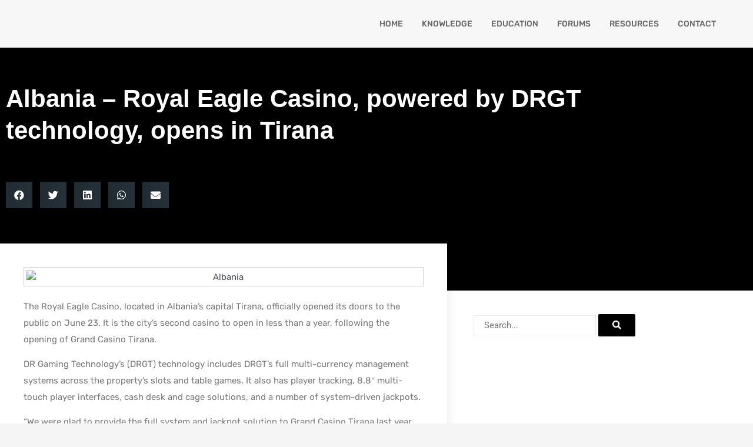

--- FILE ---
content_type: text/css
request_url: https://qasiknow.com/wp-content/uploads/elementor/css/post-1837.css?ver=1769017475
body_size: 2004
content:
.elementor-1837 .elementor-element.elementor-element-288c2f1f:not(.elementor-motion-effects-element-type-background), .elementor-1837 .elementor-element.elementor-element-288c2f1f > .elementor-motion-effects-container > .elementor-motion-effects-layer{background-color:#000000;}.elementor-1837 .elementor-element.elementor-element-288c2f1f{transition:background 0.3s, border 0.3s, border-radius 0.3s, box-shadow 0.3s;padding:60px 0px 130px 0px;}.elementor-1837 .elementor-element.elementor-element-288c2f1f > .elementor-background-overlay{transition:background 0.3s, border-radius 0.3s, opacity 0.3s;}.elementor-1837 .elementor-element.elementor-element-3246f209 > .elementor-element-populated{margin:0% 0% 0% 0%;--e-column-margin-right:0%;--e-column-margin-left:0%;}.elementor-widget-theme-post-title .elementor-heading-title{font-family:var( --e-global-typography-primary-font-family ), Sans-serif;font-weight:var( --e-global-typography-primary-font-weight );color:var( --e-global-color-primary );}.elementor-1837 .elementor-element.elementor-element-7b1ebc5a > .elementor-widget-container{margin:-10px 0px 40px 0px;}.elementor-1837 .elementor-element.elementor-element-7b1ebc5a .elementor-heading-title{font-family:"Merriweather", Sans-serif;line-height:1.3em;color:#ffffff;}.elementor-1837 .elementor-element.elementor-element-39667144{--alignment:left;--grid-side-margin:9px;--grid-column-gap:9px;--grid-row-gap:10px;--grid-bottom-margin:10px;--e-share-buttons-primary-color:rgba(84,108,124,0.46);}.elementor-1837 .elementor-element.elementor-element-4f392f2d{margin-top:40px;margin-bottom:40px;z-index:1;}.elementor-1837 .elementor-element.elementor-element-314c432e:not(.elementor-motion-effects-element-type-background) > .elementor-widget-wrap, .elementor-1837 .elementor-element.elementor-element-314c432e > .elementor-widget-wrap > .elementor-motion-effects-container > .elementor-motion-effects-layer{background-color:#ffffff;}.elementor-1837 .elementor-element.elementor-element-314c432e > .elementor-element-populated{box-shadow:0px 0px 20px 0px rgba(0,0,0,0.09);transition:background 0.3s, border 0.3s, border-radius 0.3s, box-shadow 0.3s;margin:-120px 0px 0px 0px;--e-column-margin-right:0px;--e-column-margin-left:0px;padding:40px 40px 40px 40px;}.elementor-1837 .elementor-element.elementor-element-314c432e > .elementor-element-populated > .elementor-background-overlay{transition:background 0.3s, border-radius 0.3s, opacity 0.3s;}.elementor-widget-theme-post-featured-image .widget-image-caption{color:var( --e-global-color-text );font-family:var( --e-global-typography-text-font-family ), Sans-serif;font-weight:var( --e-global-typography-text-font-weight );}.elementor-1837 .elementor-element.elementor-element-1a83fefa > .elementor-widget-container{padding:4px 4px 4px 4px;border-style:solid;border-width:1px 1px 1px 1px;border-color:#d1d1d1;}.elementor-widget-theme-post-content{color:var( --e-global-color-text );font-family:var( --e-global-typography-text-font-family ), Sans-serif;font-weight:var( --e-global-typography-text-font-weight );}.elementor-1837 .elementor-element.elementor-element-40f808b8{line-height:1.9em;}.elementor-widget-heading .elementor-heading-title{font-family:var( --e-global-typography-primary-font-family ), Sans-serif;font-weight:var( --e-global-typography-primary-font-weight );color:var( --e-global-color-primary );}.elementor-1837 .elementor-element.elementor-element-82b28dc{width:auto;max-width:auto;}.elementor-1837 .elementor-element.elementor-element-82b28dc > .elementor-widget-container{margin:0px 0px 0px 0px;padding:5px 0px 5px 0px;}.elementor-1837 .elementor-element.elementor-element-82b28dc .elementor-heading-title{font-family:"Rubik", Sans-serif;font-size:16px;font-weight:600;text-transform:uppercase;color:#000000;}.elementor-widget-post-info .elementor-icon-list-item:not(:last-child):after{border-color:var( --e-global-color-text );}.elementor-widget-post-info .elementor-icon-list-icon i{color:var( --e-global-color-primary );}.elementor-widget-post-info .elementor-icon-list-icon svg{fill:var( --e-global-color-primary );}.elementor-widget-post-info .elementor-icon-list-text, .elementor-widget-post-info .elementor-icon-list-text a{color:var( --e-global-color-secondary );}.elementor-widget-post-info .elementor-icon-list-item{font-family:var( --e-global-typography-text-font-family ), Sans-serif;font-weight:var( --e-global-typography-text-font-weight );}.elementor-1837 .elementor-element.elementor-element-2608e753{width:auto;max-width:auto;}.elementor-1837 .elementor-element.elementor-element-2608e753 .elementor-icon-list-icon{width:14px;}.elementor-1837 .elementor-element.elementor-element-2608e753 .elementor-icon-list-icon i{font-size:14px;}.elementor-1837 .elementor-element.elementor-element-2608e753 .elementor-icon-list-icon svg{--e-icon-list-icon-size:14px;}.elementor-1837 .elementor-element.elementor-element-2608e753 .elementor-icon-list-text, .elementor-1837 .elementor-element.elementor-element-2608e753 .elementor-icon-list-text a{color:#101010;}.elementor-1837 .elementor-element.elementor-element-2608e753 .elementor-icon-list-item{font-size:15px;}.elementor-1837 .elementor-element.elementor-element-ab539bd{--spacer-size:1px;}.elementor-1837 .elementor-element.elementor-element-0011d7e{width:auto;max-width:auto;}.elementor-1837 .elementor-element.elementor-element-0011d7e > .elementor-widget-container{margin:0px 0px 0px 0px;padding:5px 0px 5px 0px;}.elementor-1837 .elementor-element.elementor-element-0011d7e .elementor-heading-title{font-family:"Rubik", Sans-serif;font-size:16px;font-weight:600;text-transform:uppercase;color:#000000;}.elementor-1837 .elementor-element.elementor-element-bfb478a{width:auto;max-width:auto;}.elementor-1837 .elementor-element.elementor-element-bfb478a .elementor-icon-list-icon{width:14px;}.elementor-1837 .elementor-element.elementor-element-bfb478a .elementor-icon-list-icon i{font-size:14px;}.elementor-1837 .elementor-element.elementor-element-bfb478a .elementor-icon-list-icon svg{--e-icon-list-icon-size:14px;}.elementor-1837 .elementor-element.elementor-element-bfb478a .elementor-icon-list-text, .elementor-1837 .elementor-element.elementor-element-bfb478a .elementor-icon-list-text a{color:#101010;}.elementor-1837 .elementor-element.elementor-element-bfb478a .elementor-icon-list-item{font-size:15px;}.elementor-1837 .elementor-element.elementor-element-44cbe28 > .elementor-widget-container{margin:25px 0px -15px 0px;}.elementor-1837 .elementor-element.elementor-element-44cbe28 .elementor-heading-title{font-family:"Rubik", Sans-serif;font-size:24px;font-weight:600;text-transform:uppercase;color:var( --e-global-color-secondary );}.elementor-1837 .elementor-element.elementor-element-8de7745{--grid-side-margin:10px;--grid-column-gap:10px;--grid-row-gap:10px;--grid-bottom-margin:10px;}.elementor-widget-author-box .elementor-author-box__name{color:var( --e-global-color-secondary );font-family:var( --e-global-typography-primary-font-family ), Sans-serif;font-weight:var( --e-global-typography-primary-font-weight );}.elementor-widget-author-box .elementor-author-box__bio{color:var( --e-global-color-text );font-family:var( --e-global-typography-text-font-family ), Sans-serif;font-weight:var( --e-global-typography-text-font-weight );}.elementor-widget-author-box .elementor-author-box__button{color:var( --e-global-color-secondary );border-color:var( --e-global-color-secondary );font-family:var( --e-global-typography-accent-font-family ), Sans-serif;font-weight:var( --e-global-typography-accent-font-weight );}.elementor-widget-author-box .elementor-author-box__button:hover{border-color:var( --e-global-color-secondary );color:var( --e-global-color-secondary );}.elementor-1837 .elementor-element.elementor-element-d376c5e > .elementor-widget-container{background-color:#f7f7f7;margin:40px 0px 40px 0px;padding:30px 30px 20px 30px;border-style:solid;border-width:04px 0px 0px 0px;}body.rtl .elementor-1837 .elementor-element.elementor-element-d376c5e.elementor-author-box--layout-image-left .elementor-author-box__avatar,
					 body:not(.rtl) .elementor-1837 .elementor-element.elementor-element-d376c5e:not(.elementor-author-box--layout-image-above) .elementor-author-box__avatar{margin-right:30px;margin-left:0;}body:not(.rtl) .elementor-1837 .elementor-element.elementor-element-d376c5e.elementor-author-box--layout-image-right .elementor-author-box__avatar,
					 body.rtl .elementor-1837 .elementor-element.elementor-element-d376c5e:not(.elementor-author-box--layout-image-above) .elementor-author-box__avatar{margin-left:30px;margin-right:0;}.elementor-1837 .elementor-element.elementor-element-d376c5e.elementor-author-box--layout-image-above .elementor-author-box__avatar{margin-bottom:30px;}.elementor-1837 .elementor-element.elementor-element-d376c5e .elementor-author-box__avatar img{border-radius:0px;}.elementor-1837 .elementor-element.elementor-element-d376c5e .elementor-author-box__name{color:#000000;font-family:"Merriweather", Sans-serif;font-size:18px;}.elementor-1837 .elementor-element.elementor-element-4e518bfe .elementor-heading-title{font-family:"Merriweather", Sans-serif;color:#000000;}.elementor-1837 .elementor-element.elementor-element-4842111d > .elementor-element-populated{padding:0px 45px 40px 45px;}.elementor-widget-search-form input[type="search"].elementor-search-form__input{font-family:var( --e-global-typography-text-font-family ), Sans-serif;font-weight:var( --e-global-typography-text-font-weight );}.elementor-widget-search-form .elementor-search-form__input,
					.elementor-widget-search-form .elementor-search-form__icon,
					.elementor-widget-search-form .elementor-lightbox .dialog-lightbox-close-button,
					.elementor-widget-search-form .elementor-lightbox .dialog-lightbox-close-button:hover,
					.elementor-widget-search-form.elementor-search-form--skin-full_screen input[type="search"].elementor-search-form__input{color:var( --e-global-color-text );fill:var( --e-global-color-text );}.elementor-widget-search-form .elementor-search-form__submit{font-family:var( --e-global-typography-text-font-family ), Sans-serif;font-weight:var( --e-global-typography-text-font-weight );background-color:var( --e-global-color-secondary );}.elementor-1837 .elementor-element.elementor-element-639138b0 .elementor-search-form__container{min-height:50px;}.elementor-1837 .elementor-element.elementor-element-639138b0 .elementor-search-form__submit{min-width:50px;background-color:#000000;}body:not(.rtl) .elementor-1837 .elementor-element.elementor-element-639138b0 .elementor-search-form__icon{padding-left:calc(50px / 3);}body.rtl .elementor-1837 .elementor-element.elementor-element-639138b0 .elementor-search-form__icon{padding-right:calc(50px / 3);}.elementor-1837 .elementor-element.elementor-element-639138b0 .elementor-search-form__input, .elementor-1837 .elementor-element.elementor-element-639138b0.elementor-search-form--button-type-text .elementor-search-form__submit{padding-left:calc(50px / 3);padding-right:calc(50px / 3);}.elementor-1837 .elementor-element.elementor-element-639138b0:not(.elementor-search-form--skin-full_screen) .elementor-search-form__container{background-color:#ffffff;border-color:#211E1E;border-width:1px 1px 1px 1px;border-radius:0px;}.elementor-1837 .elementor-element.elementor-element-639138b0.elementor-search-form--skin-full_screen input[type="search"].elementor-search-form__input{background-color:#ffffff;border-color:#211E1E;border-width:1px 1px 1px 1px;border-radius:0px;}.elementor-widget-image .widget-image-caption{color:var( --e-global-color-text );font-family:var( --e-global-typography-text-font-family ), Sans-serif;font-weight:var( --e-global-typography-text-font-weight );}.elementor-1837 .elementor-element.elementor-element-25b9f80b{--grid-template-columns:repeat(0, auto);--icon-size:18px;--grid-column-gap:5px;--grid-row-gap:0px;}.elementor-1837 .elementor-element.elementor-element-25b9f80b .elementor-widget-container{text-align:left;}.elementor-1837 .elementor-element.elementor-element-25b9f80b .elementor-social-icon{--icon-padding:0.7em;}.elementor-1837 .elementor-element.elementor-element-4684414b > .elementor-widget-container{margin:40px 0px 0px 0px;}.elementor-1837 .elementor-element.elementor-element-4684414b .elementor-heading-title{font-family:"Merriweather", Sans-serif;color:#000000;}.elementor-widget-posts .elementor-button{background-color:var( --e-global-color-accent );font-family:var( --e-global-typography-accent-font-family ), Sans-serif;font-weight:var( --e-global-typography-accent-font-weight );}.elementor-widget-posts .elementor-post__title, .elementor-widget-posts .elementor-post__title a{color:var( --e-global-color-secondary );font-family:var( --e-global-typography-primary-font-family ), Sans-serif;font-weight:var( --e-global-typography-primary-font-weight );}.elementor-widget-posts .elementor-post__meta-data{font-family:var( --e-global-typography-secondary-font-family ), Sans-serif;font-weight:var( --e-global-typography-secondary-font-weight );}.elementor-widget-posts .elementor-post__excerpt p{font-family:var( --e-global-typography-text-font-family ), Sans-serif;font-weight:var( --e-global-typography-text-font-weight );}.elementor-widget-posts .elementor-post__read-more{color:var( --e-global-color-accent );}.elementor-widget-posts a.elementor-post__read-more{font-family:var( --e-global-typography-accent-font-family ), Sans-serif;font-weight:var( --e-global-typography-accent-font-weight );}.elementor-widget-posts .elementor-post__card .elementor-post__badge{background-color:var( --e-global-color-accent );font-family:var( --e-global-typography-accent-font-family ), Sans-serif;font-weight:var( --e-global-typography-accent-font-weight );}.elementor-widget-posts .elementor-pagination{font-family:var( --e-global-typography-secondary-font-family ), Sans-serif;font-weight:var( --e-global-typography-secondary-font-weight );}.elementor-widget-posts .e-load-more-message{font-family:var( --e-global-typography-secondary-font-family ), Sans-serif;font-weight:var( --e-global-typography-secondary-font-weight );}.elementor-1837 .elementor-element.elementor-element-2cbe0c69{--grid-row-gap:20px;--grid-column-gap:30px;}.elementor-1837 .elementor-element.elementor-element-2cbe0c69 .elementor-posts-container .elementor-post__thumbnail{padding-bottom:calc( 1 * 100% );}.elementor-1837 .elementor-element.elementor-element-2cbe0c69:after{content:"1";}.elementor-1837 .elementor-element.elementor-element-2cbe0c69 .elementor-post__thumbnail__link{width:20%;}.elementor-1837 .elementor-element.elementor-element-2cbe0c69.elementor-posts--thumbnail-left .elementor-post__thumbnail__link{margin-right:20px;}.elementor-1837 .elementor-element.elementor-element-2cbe0c69.elementor-posts--thumbnail-right .elementor-post__thumbnail__link{margin-left:20px;}.elementor-1837 .elementor-element.elementor-element-2cbe0c69.elementor-posts--thumbnail-top .elementor-post__thumbnail__link{margin-bottom:20px;}.elementor-1837 .elementor-element.elementor-element-2cbe0c69 .elementor-post__title, .elementor-1837 .elementor-element.elementor-element-2cbe0c69 .elementor-post__title a{font-size:15px;}.elementor-1837 .elementor-element.elementor-element-2f2b519{--grid-row-gap:20px;--grid-column-gap:30px;}.elementor-1837 .elementor-element.elementor-element-2f2b519 .elementor-posts-container .elementor-post__thumbnail{padding-bottom:calc( 1 * 100% );}.elementor-1837 .elementor-element.elementor-element-2f2b519:after{content:"1";}.elementor-1837 .elementor-element.elementor-element-2f2b519 .elementor-post__thumbnail__link{width:20%;}.elementor-1837 .elementor-element.elementor-element-2f2b519.elementor-posts--thumbnail-left .elementor-post__thumbnail__link{margin-right:20px;}.elementor-1837 .elementor-element.elementor-element-2f2b519.elementor-posts--thumbnail-right .elementor-post__thumbnail__link{margin-left:20px;}.elementor-1837 .elementor-element.elementor-element-2f2b519.elementor-posts--thumbnail-top .elementor-post__thumbnail__link{margin-bottom:20px;}.elementor-1837 .elementor-element.elementor-element-2f2b519 .elementor-post__title, .elementor-1837 .elementor-element.elementor-element-2f2b519 .elementor-post__title a{font-size:15px;}.elementor-1837 .elementor-element.elementor-element-553a9401 > .elementor-widget-container{margin:40px 0px 0px 0px;}.elementor-1837 .elementor-element.elementor-element-553a9401 .elementor-heading-title{font-family:"Merriweather", Sans-serif;color:#000000;}body.elementor-page-1837:not(.elementor-motion-effects-element-type-background), body.elementor-page-1837 > .elementor-motion-effects-container > .elementor-motion-effects-layer{background-color:#f5f5f5;}@media(max-width:1024px) and (min-width:768px){.elementor-1837 .elementor-element.elementor-element-314c432e{width:100%;}.elementor-1837 .elementor-element.elementor-element-4842111d{width:100%;}}@media(max-width:1024px){.elementor-1837 .elementor-element.elementor-element-288c2f1f{padding:60px 0px 60px 0px;}.elementor-1837 .elementor-element.elementor-element-3246f209 > .elementor-element-populated{margin:0px 0px 0px 0px;--e-column-margin-right:0px;--e-column-margin-left:0px;padding:0px 80px 0px 80px;}.elementor-1837 .elementor-element.elementor-element-7b1ebc5a{text-align:center;} .elementor-1837 .elementor-element.elementor-element-39667144{--grid-side-margin:9px;--grid-column-gap:9px;--grid-row-gap:10px;--grid-bottom-margin:10px;}.elementor-1837 .elementor-element.elementor-element-4f392f2d{margin-top:0px;margin-bottom:0px;}.elementor-1837 .elementor-element.elementor-element-314c432e > .elementor-element-populated{margin:0px 0px 0px 0px;--e-column-margin-right:0px;--e-column-margin-left:0px;} .elementor-1837 .elementor-element.elementor-element-8de7745{--grid-side-margin:10px;--grid-column-gap:10px;--grid-row-gap:10px;--grid-bottom-margin:10px;}.elementor-1837 .elementor-element.elementor-element-4842111d > .elementor-element-populated{padding:40px 40px 40px 40px;}}@media(max-width:767px){.elementor-1837 .elementor-element.elementor-element-288c2f1f{padding:0px 0px 0px 0px;}.elementor-1837 .elementor-element.elementor-element-3246f209 > .elementor-element-populated{padding:40px 40px 40px 40px;}.elementor-1837 .elementor-element.elementor-element-7b1ebc5a .elementor-heading-title{font-size:25px;} .elementor-1837 .elementor-element.elementor-element-39667144{--grid-side-margin:9px;--grid-column-gap:9px;--grid-row-gap:10px;--grid-bottom-margin:10px;} .elementor-1837 .elementor-element.elementor-element-8de7745{--grid-side-margin:10px;--grid-column-gap:10px;--grid-row-gap:10px;--grid-bottom-margin:10px;}.elementor-1837 .elementor-element.elementor-element-d376c5e .elementor-author-box__avatar img{width:40px;height:40px;}.elementor-1837 .elementor-element.elementor-element-2cbe0c69 .elementor-posts-container .elementor-post__thumbnail{padding-bottom:calc( 1 * 100% );}.elementor-1837 .elementor-element.elementor-element-2cbe0c69:after{content:"1";}.elementor-1837 .elementor-element.elementor-element-2cbe0c69 .elementor-post__thumbnail__link{width:20%;}.elementor-1837 .elementor-element.elementor-element-2f2b519 .elementor-posts-container .elementor-post__thumbnail{padding-bottom:calc( 1 * 100% );}.elementor-1837 .elementor-element.elementor-element-2f2b519:after{content:"1";}.elementor-1837 .elementor-element.elementor-element-2f2b519 .elementor-post__thumbnail__link{width:20%;}}/* Start custom CSS for post-info, class: .elementor-element-2608e753 */.categorieswaliclassandtags a.elementor-post-info__terms-list-item {
    background: #EEEFEB;
    padding: 5px 10px;
    border-radius: 4px;
    color: black !important;
}/* End custom CSS */
/* Start custom CSS for post-info, class: .elementor-element-bfb478a */.categorieswaliclassandtags a.elementor-post-info__terms-list-item {
    background: #EEEFEB;
    padding: 5px 10px;
    border-radius: 4px;
    color: black !important;
}/* End custom CSS */